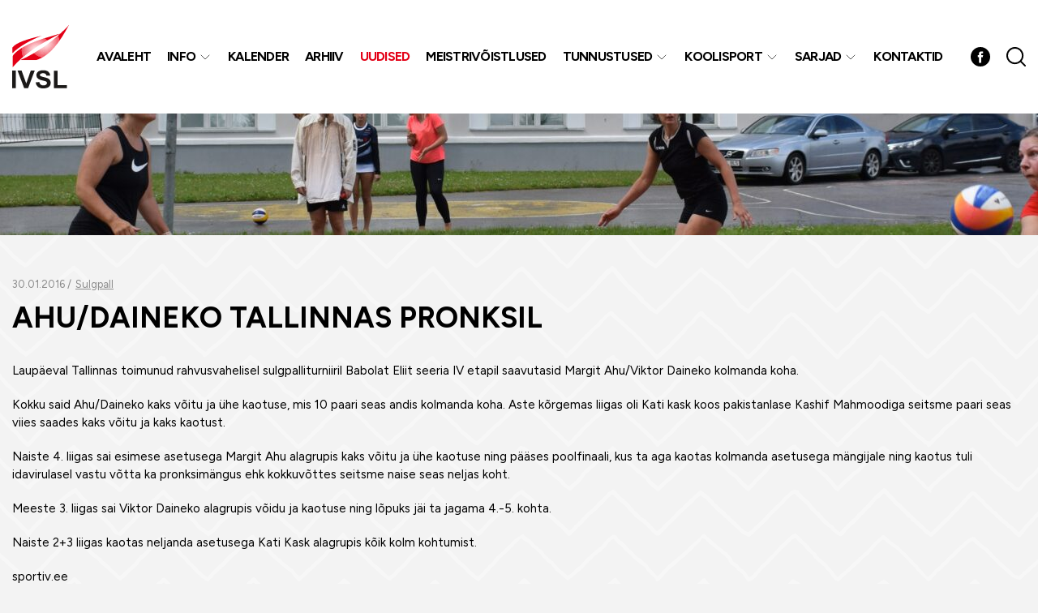

--- FILE ---
content_type: application/javascript
request_url: https://sportiv.ee/wp-content/themes/sportiv/theme/js/functions.js?ver=1.0.3
body_size: 2292
content:
/**
 * Theme functions file
 *
 * Contains handlers for navigation, accessibility, header sizing
 * footer widgets and Featured Content slider
 *
 */
( function( $ ) {
	function handleWindow() {
		var body = document.querySelector('body');
		if (window.innerWidth > body.clientWidth + 5) {
			body.classList.add('has-scrollbar');
			body.setAttribute('style', '--scroll-bar: ' + (window.innerWidth - body.clientWidth) + 'px');
		} else {
			body.classList.remove('has-scrollbar');
		}
	}
	handleWindow();	
	window.addEventListener('resize', handleWindow);

	$(document).ready(function() {
		$('select').niceSelect();
	});

	$(document).ready(function(){
		$('#menu-toggle').click(function(e){
			$('body, #menu-toggle, #header-items').toggleClass('toggled');
			e.preventDefault();
		});
	});

	$('.sub-menu-toggle').click(function() {
		$(this).toggleClass('active');
		$(this).siblings('.sub-menu').slideToggle();
	});

	AOS.init({
		disable: 'mobile',
		once: true
	});

	var shrinkHeader = 75;
	$(window).scroll(function() {
		var scroll = getCurrentScroll();
		if ( scroll >= shrinkHeader ) {
			$('#header').addClass('fixed');
		}
		else {
			$('#header').removeClass('fixed');
		}
	});
	function getCurrentScroll() {
		return window.pageYOffset || document.documentElement.scrollTop;
	}

	$.each($('.b-fwslider'), function(){
		var fgSlider = new Swiper($(this).find('.swiper-container'), {
			slidesPerView: 'auto',
			spaceBetween: 30,
			observer: true,
			observeParents: true,
			loop: true,
			centeredSlides: true,
			navigation: {
				prevEl: $(this).find('.swiper-button-prev'),
				nextEl: $(this).find('.swiper-button-next'),
			},
		});
	});

	$.each($('.b-imglink-slider'), function(){
		var imglinkSlider = new Swiper($(this).find('.swiper-container'), {
			slidesPerView: 1,
			spaceBetween: 30,
			observer: true,
			observeParents: true,
			navigation: {
				prevEl: $(this).find('.swiper-button-prev'),
				nextEl: $(this).find('.swiper-button-next'),
			},
			pagination: {
				el: $(this).find('.swiper-pagination'),
				clickable: true,
			},
			breakpoints: {
				640: {
					slidesPerView: 2,
				},
				768: {
					slidesPerView: 3,
				},
				1024: {
					slidesPerView: 4,
				},
			},
		});
	});

	$(document).on('ready', function(){
	if (phpvariables && phpvariables.available_dates){
		var available_dates = JSON.parse(phpvariables.available_dates);

		var calendar_element = $('.calendar-wrap')[0];

		flatpickr.localize(flatpickr.l10ns.et);

		var queryParams = new URLSearchParams(window.location.search);
		var datestring = queryParams.get('date');
		if (datestring === null){
			datestring = $(calendar_element).data('date');
		}
		var default_date = null;
		if (datestring === null){
			default_date = new Date(datestring.substr(0, 4), datestring.substr(4, 2)-1, datestring.substr(6, 2))
		}

		flatpickr(calendar_element, {
			appendTo: calendar_element,
			inline: true,
			defaultDate: default_date,
			monthSelectorType: 'static',
			onDayCreate: function(dObj, dStr, fp, dayElem){
				var date_string = ama_date_to_string(dayElem.dateObj);
				var date_data, i, event_data, html, day_html;

				html = '';

				if (available_dates[date_string]){
					date_data = available_dates[date_string];

					html += '<ul class="calendar-tooltip">';

					for(i=0; i<date_data.length; i++) {
						event_data = date_data[i];

						if(!day_html) {
							day_html = '<span class="has-events ama_event_row" data-event_row_id="' + event_data['event_row_id'] + '">' + dayElem.innerHTML + '</span>';
						}

						html += '<li class="calendar-tooltip-item ">';
						html += '<a href="#" class="ama_event_row" data-event_row_id="' + event_data['event_row_id'] + '">' + event_data['title'] + '</a>';
						html += '</li>';
					}

					html += '</ul>';

					dayElem.innerHTML = day_html;

					tippy(dayElem, {
						content: html,
						allowHTML: true,
						theme: 'light',
						animation: 'perspective-subtle',
						interactive: true,
						onShown: function(instance){
							var el = $('.tippy-box').first();
							if(!el.length) return false;

							el.find('.ama_event_row').on('click', function(e){
								e.stopPropagation();
								e.preventDefault();
								var event_row_id = $(this).data('event_row_id');

								if(event_row_id){
									window.showEventModal(event_row_id);
								}
							});


						},
					});
				}
			},
			onChange: function(selectedDates, dateStr, instance) {
				var date_string = ama_date_to_string(selectedDates[0]);

				if (available_dates[date_string]){
					var date_data = available_dates[date_string];

					for(var i=0; i<date_data.length; i++) {
						var event_row_id = date_data[i].event_row_id;
						if(event_row_id){
							window.showEventModal(event_row_id);
							break;
						}
					}
				}
			},
			onReady: function(){
				$(calendar_element).slideDown();
			}
		});
	}
	});
	function ama_date_to_string(date){
		var ye = new Intl.DateTimeFormat('en', { year: 'numeric' }).format(date);
		var mo = new Intl.DateTimeFormat('en', { month: '2-digit' }).format(date);
		var da = new Intl.DateTimeFormat('en', { day: '2-digit' }).format(date);
		// Return as int for includes comparison's sake.
		return +(ye+mo+da);
	}

	$(document).on('change', '#year', function(){

		window.location = phpvariables.calendar_page + '?calendar_year=' + $(this).val();
	});

	if(typeof(flatpickr) != "undefined") {
		flatpickr.defaultConfig.prevArrow = "<svg xmlns='http://www.w3.org/2000/svg' width='19.999' height='15' viewBox='0 0 19.999 15'><path d='M912.712,730.761l6.364-6.269a1.264,1.264,0,0,1,1.768,0,1.217,1.217,0,0,1,0,1.741l-4.23,4.167H931.1a1.232,1.232,0,1,1,0,2.464H916.614l4.229,4.166a1.219,1.219,0,0,1,0,1.742,1.266,1.266,0,0,1-1.768,0l-6.364-6.27A1.219,1.219,0,0,1,912.712,730.761Z' transform='translate(-912.346 -724.131)'/></svg>";
		flatpickr.defaultConfig.nextArrow = "<svg xmlns='http://www.w3.org/2000/svg' width='19.999' height='15' viewBox='0 0 19.999 15'><path d='M931.98,730.761l-6.364-6.269a1.264,1.264,0,0,0-1.768,0,1.217,1.217,0,0,0,0,1.741l4.23,4.167H913.6a1.232,1.232,0,1,0,0,2.464h14.481l-4.229,4.166a1.219,1.219,0,0,0,0,1.742,1.266,1.266,0,0,0,1.768,0l6.364-6.27A1.219,1.219,0,0,0,931.98,730.761Z' transform='translate(-912.346 -724.131)'/></svg>";
	}

	window.showEventModal = function(event_row_id){
		var data = {
			action: 'ama_ajax',
			property: 'Event',
			method: 'getEvent',
			event_row_id: event_row_id,
		};

		var callback = function(json) {
			if(!json['modal']) return false;

			var html = $(json['modal']);
			var modal = $('#ama_event_modal');
			modal.html(html.html());
			modal.modal('show');
		};

		$.ajax({
			url: AMAData.AJAX_URL,
			type: 'post',
			data: data,
			dataType: 'json',
			success: function (json) {
				callback(json);
			},
		});
	};

	$('#ama_event_modal').delegate('[data-bs-dismiss="modal"]', 'click', function(){
		$('#ama_event_modal').modal('hide');
	});

	$('body').delegate('[data-event_row_id]', 'click', function(e){
		e.preventDefault();
		e.stopPropagation();

		var event_row_id = +$(this).data('event_row_id');
		if(event_row_id) window.showEventModal(event_row_id);
	});


})( jQuery );